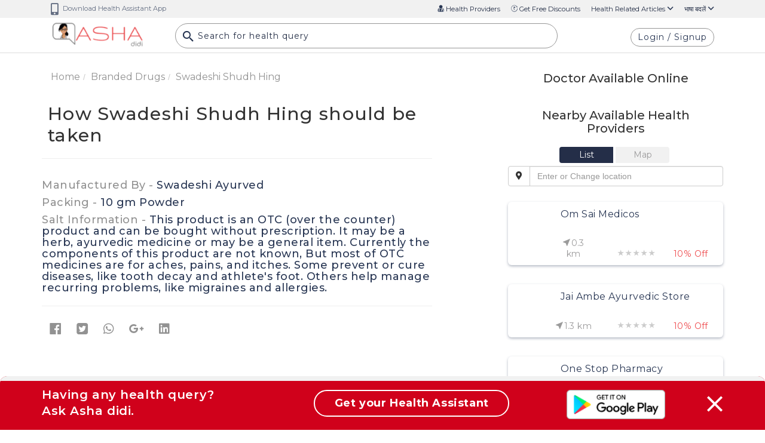

--- FILE ---
content_type: text/html; charset=UTF-8
request_url: https://ashadidi.com/api/?t=de&cat=branddrug&eId=MjU2NTQw&local=en&extParam=
body_size: 1158
content:
)]}',
{"detail":[{"brand_name":"Swadeshi Shudh Hing","company_name":"Swadeshi Ayurved","qty":"10 gm Powder","total_price":160,"is_otc":1,"otc_compositions":"This product is  an OTC (over the counter) product and can be bought without prescription. It may be a herb, ayurvedic medicine or may be a general item. Currently the components of this product are not known, But most of OTC medicines are for aches, pains, and itches. Some prevent or cure diseases, like tooth decay and athlete's foot. Others help manage recurring problems, like migraines and allergies."}],"composition_detail":"","substitute_detail":"","related_department":"","review_details":[],"seo":"{\"description\":{\"title\":\"Why %s is prescribed | Asha Didi\",\"keywords\":\"%s, prescribed for, Typical usage, components of %s, salt information, composition, Mechanism of action, Dosage, Safety information for pregnancy lactation, contradictions, warnings, side effects, classifications, drug interactions, alternative, available branded medicines, related diseases, Related doctor hospitals Pharmacy health centers, online consultation for %s, second opinion for %s, alternatives\",\"description\":\"Why %s is prescribed Related doctor hospitals Pharmacy health centres, online consultation, second opinion for %s \",\"label\":\"Why %s is prescribed\"},\"typical_usage\":{\"title\":\"Typical usage of %s | Asha Didi\",\"keywords\":\"%s, prescribed for, Typical usage, Mechanism of action, Dosage, Safety information for pregnancy lactation, contradictions, warnings, side effects, classifications, drug interactions, alternative, available branded medicines, related diseases, Related doctor hospitals Pharmacy health centers, online consultation for %s, second opinion for %s, alternatives\",\"description\":\"Typical usage of %s Related doctor hospitals Pharmacy health centres, online consultation, second opinion for %s \",\"label\":\"Typical usage of %s \"},\"mechanism\":{\"title\":\"Mechanism of action of %s | Asha Didi\",\"description\":\"Mechanism of action of %s Related doctor hospitals Pharmacy health centres, online consultation, second opinion for %s\",\"keywords\":\"%s, prescribed for, components of %s, salt information, composition, Typical usage, Mechanism of action, Dosage, Safety information for pregnancy lactation, contradictions, warnings, side effects, classifications, drug interactions, alternative, available branded medicines, related diseases, Related doctor hospitals Pharmacy health centers, online consultation for %s, second opinion for %s, alternatives\",\"label\":\"Mechanism of action of %s\"},\"dosage_whenit_should\":{\"title\":\"Dosage of %s | Asha Didi\",\"description\":\"Dosage of %s Related doctor hospitals Pharmacy health centres, online consultation, second opinion for %s\",\"keywords\":\"%s, prescribed for, Typical usage, Mechanism of action, Dosage, Safety information for pregnancy lactation, contradictions, warnings, side effects, classifications, drug interactions, alternative, available branded medicines, related diseases, Related doctor hospitals Pharmacy health centers, online consultation for %s, second opinion for %s, alternatives\",\"label\":\"Dosage of %s\"},\"psi_detail\":{\"title\":\"Pregnancy Safety Information of %s | Asha Didi\",\"description\":\"Pregnancy Safety Information of %s Related doctor hospitals Pharmacy health centres, online consultation, second opinion for %s \",\"keywords\":\"%s, prescribed for, Typical usage, Mechanism of action, components of %s, salt information, composition, Dosage, Safety information for pregnancy lactation, contradictions, warnings, side effects, classifications, drug interactions, alternative, Substitutes, available branded medicines, related diseases, Related doctor hospitals Pharmacy health centers, online consultation for %s, second opinion for %s, alternatives\",\"label\":\"Pregnancy Safety Information of %s \"},\"lsi_detail\":{\"title\":\"Lactation Safety Information related to %s | Asha Didi\",\"description\":\"Lactation Safety Information related to %s  Related doctor hospitals Pharmacy health centres, online consultation, second opinion for %s\",\"keywords\":\"%s, prescribed for, Typical usage, Mechanism of action, components of %s, salt information, composition, Dosage, Safety information for pregnancy lactation, contradictions, warnings, side effects, classifications, drug interactions, alternative, Substitutes, available branded medicines, related diseases, Related doctor hospitals Pharmacy health centers, online consultation for %s, second opinion for %s, alternatives\",\"label\":\"Lactation Safety Information related to %s\"},\"dosage_whenit_shouldnot\":{\"title\":\"When %s should not be taken | Asha Didi\",\"description\":\"When %s should not be taken Related doctor hospitals Pharmacy health centres, online consultation, second opinion for %s\",\"keywords\":\"%s, prescribed for, Typical usage, components of %s, salt information, composition, Mechanism of action, Dosage, Safety information for pregnancy lactation, contradictions, warnings, side effects, classifications, drug interactions, alternative, Substitutes, available branded medicines, related diseases, Related doctor hospitals Pharmacy health centers, online consultation for %s, second opinion for %s, alternatives\",\"label\":\"When %s should not be taken\"},\"dosage_howit_should\":{\"title\":\"How %s should be taken | Asha Didi\",\"description\":\"How %s should be taken Related doctor hospitals Pharmacy health centres, online consultation, second opinion for %s\",\"keywords\":\"%s, prescribed for, Typical usage, components of %s, salt information, composition, Mechanism of action, Dosage, Safety information for pregnancy lactation, contradictions, warnings, side effects, classifications, drug interactions, alternative, Substitutes, available branded medicines, related diseases, Related doctor hospitals Pharmacy health centers, online consultation for %s, second opinion for %s, alternatives\",\"label\":\"How %s should be taken \"},\"warnings\":{\"title\":\"Warnings for %s | Asha Didi\",\"description\":\"Warnings related to %s ,  Related doctor hospitals Pharmacy health centres, online consultation, second opinion for %s\",\"keywords\":\"%s, prescribed for, Typical usage, components of %s, salt information, composition, Mechanism of action, Dosage, Safety information for pregnancy lactation, contradictions, warnings, side effects, classifications, drug interactions, alternative, Substitutes, available branded medicines, related diseases, Related doctor hospitals Pharmacy health centers, online consultation for %s, second opinion for %s, alternatives\",\"label\":\"Warnings for %s \"},\"side_effects\":{\"title\":\"Side effects of %s | Asha Didi\",\"description\":\"Side effects of %s Related doctor hospitals Pharmacy health centres, online consultation, second opinion for %s\",\"keywords\":\"%s, prescribed for, Typical usage, components of %s, salt information, composition, Mechanism of action, Dosage, Safety information for pregnancy lactation, contradictions, warnings, side effects, classifications, drug interactions, alternative, Substitutes, available branded medicines, related diseases, Related doctor hospitals Pharmacy health centers, online consultation for %s, second opinion for %s, alternatives\",\"label\":\"Side effects of %s \"},\"classification\":{\"title\":\"Therapeutic and ICD Classification of %s | Asha Didi\",\"description\":\"Therapeutic and ICD Classification of %s, Related doctor hospitals Pharmacy health centres, online consultation, second opinion for %s\",\"keywords\":\"%s, prescribed for, components of %s, salt information, composition, Typical usage, Mechanism of action, Dosage, Safety information for pregnancy lactation, contradictions, warnings, side effects, classifications, drug interactions, alternative, Substitutes, available branded medicines, related diseases, Related doctor hospitals Pharmacy health centers, online consultation for %s, second opinion for %s, alternatives\",\"label\":\"Therapeutic and ICD Classification of %s\"},\"drug_interactions\":{\"title\":\"Drug interactions for %s | Asha Didi\",\"description\":\"Interactions for %s with other medicines, Related doctor hospitals Pharmacy health centres, online consultation, second opinion for %s\",\"keywords\":\"%s, prescribed for, Typical usage, components of %s, salt information, composition, Mechanism of action, Dosage, Safety information for pregnancy lactation, contradictions, warnings, side effects, classifications, drug interactions, alternative, Substitutes, available branded medicines, related diseases, Related doctor hospitals Pharmacy health centers, online consultation for %s, second opinion for %s, alternatives\",\"label\":\"Drug interactions for %s\"},\"related_disease\":{\"title\":\"Diseases for which %s is used for | Asha Didi\",\"description\":\"Diseases related to use of %s Related doctor hospitals Pharmacy health centres, online consultation, second opinion for %s\",\"keywords\":\"%s, prescribed for, Typical usage, components of %s, salt information, composition, Mechanism of action, Dosage, Safety information for pregnancy lactation, contradictions, warnings, side effects, classifications, drug interactions, alternative, Substitutes, available branded medicines, related diseases, Related doctor hospitals Pharmacy health centers, online consultation for %s, second opinion for %s, alternatives\",\"label\":\"Diseases for which %s is used for \"},\"drug_substitute_detail\":{\"title\":\"Substitutes of %s | Asha Didi\",\"description\":\"Substitutes of %s Related doctor hospitals Pharmacy health centres, online consultation, second opinion for %s\",\"keywords\":\"%s, prescribed for, Typical usage, components of %s, salt information, composition, Mechanism of action, Dosage, Safety information for pregnancy lactation, contradictions, warnings, side effects, classifications, drug interactions, alternative, available branded medicines, related diseases, Related doctor hospitals Pharmacy health centers, online consultation for %s, second opinion for %s, alternatives\",\"label\":\"Substitutes of %s \"}}","related_articles":[]}